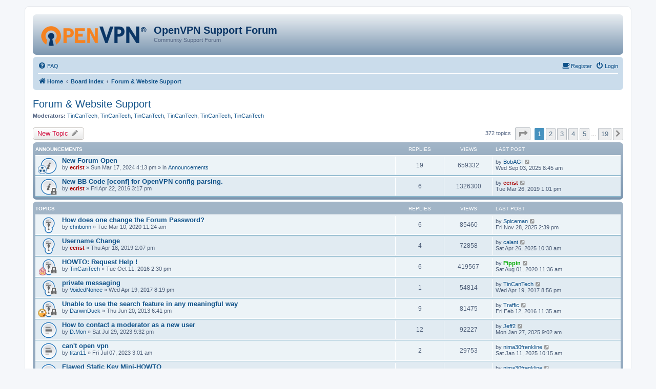

--- FILE ---
content_type: text/html; charset=UTF-8
request_url: https://forums.openvpn.net/viewforum.php?f=30&sid=af1f47f42af99a73171844f2a64b74fb
body_size: 9615
content:
<!DOCTYPE html>
<html dir="ltr" lang="en-gb">
<head>
<meta charset="utf-8" />
<meta http-equiv="X-UA-Compatible" content="IE=edge">
<meta name="viewport" content="width=device-width, initial-scale=1" />

<title>Forum &amp; Website Support - OpenVPN Support Forum</title>

	<link rel="alternate" type="application/atom+xml" title="Feed - OpenVPN Support Forum" href="/app.php/feed?sid=fba70c0135755448fa6949e12026cd11">		<link rel="alternate" type="application/atom+xml" title="Feed - All forums" href="/app.php/feed/forums?sid=fba70c0135755448fa6949e12026cd11">			<link rel="alternate" type="application/atom+xml" title="Feed - Forum - Forum &amp; Website Support" href="/app.php/feed/forum/30?sid=fba70c0135755448fa6949e12026cd11">		
	<link rel="canonical" href="https://forums.openvpn.net/viewforum.php?f=30">

<!--
	phpBB style name: prosilver
	Based on style:   prosilver (this is the default phpBB3 style)
	Original author:  Tom Beddard ( http://www.subBlue.com/ )
	Modified by:
-->

<link href="./assets/css/font-awesome.min.css?assets_version=64" rel="stylesheet">
<link href="./styles/openvpn3/theme/stylesheet.css?assets_version=64" rel="stylesheet">
<link href="./styles/openvpn3/theme/en/stylesheet.css?assets_version=64" rel="stylesheet">




<!--[if lte IE 9]>
	<link href="./styles/openvpn3/theme/tweaks.css?assets_version=64" rel="stylesheet">
<![endif]-->





</head>
<body id="phpbb" class="nojs notouch section-viewforum ltr ">


<div id="wrap" class="wrap">
	<a id="top" class="top-anchor" accesskey="t"></a>
	<div id="page-header">
		<div class="headerbar" role="banner">
					<div class="inner">

			<div id="site-description" class="site-description">
				<a id="logo" class="logo" href="https://openvpn.net/index.php/open-source.html" title="Home"><img src="./styles/openvpn3/theme/images/ovpnlogo.png" /></a>
				<h1>OpenVPN Support Forum</h1>
				<p>Community Support Forum</p>
				<p class="skiplink"><a href="#start_here">Skip to content</a></p>
			</div>

									
			</div>
					</div>
				<div class="navbar" role="navigation">
	<div class="inner">

	<ul id="nav-main" class="nav-main linklist" role="menubar">

		<li id="quick-links" class="quick-links dropdown-container responsive-menu hidden" data-skip-responsive="true">
			<a href="#" class="dropdown-trigger">
				<i class="icon fa-bars fa-fw" aria-hidden="true"></i><span>Quick links</span>
			</a>
			<div class="dropdown">
				<div class="pointer"><div class="pointer-inner"></div></div>
				<ul class="dropdown-contents" role="menu">
					
					
										<li class="separator"></li>

									</ul>
			</div>
		</li>

				<li data-skip-responsive="true">
			<a href="/app.php/help/faq?sid=fba70c0135755448fa6949e12026cd11" rel="help" title="Frequently Asked Questions" role="menuitem">
				<i class="icon fa-question-circle fa-fw" aria-hidden="true"></i><span>FAQ</span>
			</a>
		</li>
						
			<li class="rightside"  data-skip-responsive="true">
			<a href="./ucp.php?mode=login&amp;redirect=viewforum.php%3Ff%3D30&amp;sid=fba70c0135755448fa6949e12026cd11" title="Login" accesskey="x" role="menuitem">
				<i class="icon fa-power-off fa-fw" aria-hidden="true"></i><span>Login</span>
			</a>
		</li>
		<li class="rightside"  data-skip-responsive="true">
			<a href="https://community.openvpn.net/register" title="Register" accesskey="R" role="menuitem">
				<i class="icon fa-coffee fa-fw" aria-hidden="true"></i><span>Register</span>
			</a>
		</li>
						</ul>

	<ul id="nav-breadcrumbs" class="nav-breadcrumbs linklist navlinks" role="menubar">
				
		
		<li class="breadcrumbs" itemscope itemtype="https://schema.org/BreadcrumbList">

							<span class="crumb" itemtype="https://schema.org/ListItem" itemprop="itemListElement" itemscope><a itemprop="item" href="https://openvpn.net/index.php/open-source.html" data-navbar-reference="home"><i class="icon fa-home fa-fw" aria-hidden="true"></i><span itemprop="name">Home</span></a><meta itemprop="position" content="1" /></span>
			
							<span class="crumb" itemtype="https://schema.org/ListItem" itemprop="itemListElement" itemscope><a itemprop="item" href="./index.php?sid=fba70c0135755448fa6949e12026cd11" accesskey="h" data-navbar-reference="index"><span itemprop="name">Board index</span></a><meta itemprop="position" content="2" /></span>

											
								<span class="crumb" itemtype="https://schema.org/ListItem" itemprop="itemListElement" itemscope data-forum-id="30"><a itemprop="item" href="./viewforum.php?f=30&amp;sid=fba70c0135755448fa6949e12026cd11"><span itemprop="name">Forum &amp; Website Support</span></a><meta itemprop="position" content="3" /></span>
							
					</li>

		
			</ul>

	</div>
</div>
	</div>

	
	<a id="start_here" class="anchor"></a>
	<div id="page-body" class="page-body" role="main">
		
		<h2 class="forum-title"><a href="./viewforum.php?f=30&amp;sid=fba70c0135755448fa6949e12026cd11">Forum &amp; Website Support</a></h2>
<div>
	<!-- NOTE: remove the style="display: none" when you want to have the forum description on the forum body -->
	<div style="display: none !important;">All comments and questions related to the functionality of the OpenVPN web pages and forum should go here.<br /></div>	<p><strong>Moderators:</strong> <a href="./memberlist.php?mode=viewprofile&amp;u=37053&amp;sid=fba70c0135755448fa6949e12026cd11" class="username">TinCanTech</a>, <a href="./memberlist.php?mode=viewprofile&amp;u=37053&amp;sid=fba70c0135755448fa6949e12026cd11" class="username">TinCanTech</a>, <a href="./memberlist.php?mode=viewprofile&amp;u=37053&amp;sid=fba70c0135755448fa6949e12026cd11" class="username">TinCanTech</a>, <a href="./memberlist.php?mode=viewprofile&amp;u=37053&amp;sid=fba70c0135755448fa6949e12026cd11" class="username">TinCanTech</a>, <a href="./memberlist.php?mode=viewprofile&amp;u=37053&amp;sid=fba70c0135755448fa6949e12026cd11" class="username">TinCanTech</a>, <a href="./memberlist.php?mode=viewprofile&amp;u=37053&amp;sid=fba70c0135755448fa6949e12026cd11" class="username">TinCanTech</a></p></div>



	<div class="action-bar bar-top">

				
		<a href="./posting.php?mode=post&amp;f=30&amp;sid=fba70c0135755448fa6949e12026cd11" class="button" title="Post a new topic">
							<span>New Topic</span> <i class="icon fa-pencil fa-fw" aria-hidden="true"></i>
					</a>
				
	
	<div class="pagination">
				372 topics
					<ul>
	<li class="dropdown-container dropdown-button-control dropdown-page-jump page-jump">
		<a class="button button-icon-only dropdown-trigger" href="#" title="Click to jump to page…" role="button"><i class="icon fa-level-down fa-rotate-270" aria-hidden="true"></i><span class="sr-only">Page <strong>1</strong> of <strong>19</strong></span></a>
		<div class="dropdown">
			<div class="pointer"><div class="pointer-inner"></div></div>
			<ul class="dropdown-contents">
				<li>Jump to page:</li>
				<li class="page-jump-form">
					<input type="number" name="page-number" min="1" max="999999" title="Enter the page number you wish to go to" class="inputbox tiny" data-per-page="20" data-base-url=".&#x2F;viewforum.php&#x3F;f&#x3D;30&amp;amp&#x3B;sid&#x3D;fba70c0135755448fa6949e12026cd11" data-start-name="start" />
					<input class="button2" value="Go" type="button" />
				</li>
			</ul>
		</div>
	</li>
		<li class="active"><span>1</span></li>
				<li><a class="button" href="./viewforum.php?f=30&amp;sid=fba70c0135755448fa6949e12026cd11&amp;start=20" role="button">2</a></li>
				<li><a class="button" href="./viewforum.php?f=30&amp;sid=fba70c0135755448fa6949e12026cd11&amp;start=40" role="button">3</a></li>
				<li><a class="button" href="./viewforum.php?f=30&amp;sid=fba70c0135755448fa6949e12026cd11&amp;start=60" role="button">4</a></li>
				<li><a class="button" href="./viewforum.php?f=30&amp;sid=fba70c0135755448fa6949e12026cd11&amp;start=80" role="button">5</a></li>
			<li class="ellipsis" role="separator"><span>…</span></li>
				<li><a class="button" href="./viewforum.php?f=30&amp;sid=fba70c0135755448fa6949e12026cd11&amp;start=360" role="button">19</a></li>
				<li class="arrow next"><a class="button button-icon-only" href="./viewforum.php?f=30&amp;sid=fba70c0135755448fa6949e12026cd11&amp;start=20" rel="next" role="button"><i class="icon fa-chevron-right fa-fw" aria-hidden="true"></i><span class="sr-only">Next</span></a></li>
	</ul>
			</div>

	</div>




	
			<div class="forumbg announcement">
		<div class="inner">
		<ul class="topiclist">
			<li class="header">
				<dl class="row-item">
					<dt><div class="list-inner">Announcements</div></dt>
					<dd class="posts">Replies</dd>
					<dd class="views">Views</dd>
					<dd class="lastpost"><span>Last post</span></dd>
				</dl>
			</li>
		</ul>
		<ul class="topiclist topics">
	
				<li class="row bg1 global-announce">
						<dl class="row-item global_read">
				<dt style="background-image: url(./images/icons/misc/radioactive.gif); background-repeat: no-repeat;" title="No unread posts">
										<div class="list-inner">
																		<a href="./viewtopic.php?t=44116&amp;sid=fba70c0135755448fa6949e12026cd11" class="topictitle">New Forum Open</a>
																								<br />
						
												<div class="responsive-show" style="display: none;">
							Last post by <a href="./memberlist.php?mode=viewprofile&amp;u=27535&amp;sid=fba70c0135755448fa6949e12026cd11" class="username">BobAGI</a> &laquo; <a href="./viewtopic.php?p=121548&amp;sid=fba70c0135755448fa6949e12026cd11#p121548" title="Go to last post">Wed Sep 03, 2025 8:45 am</a>
							<br />Posted in <a href="./viewforum.php?f=20&amp;sid=fba70c0135755448fa6949e12026cd11">Announcements</a>						</div>
														<span class="responsive-show" style="display: none;">Replies: <strong>19</strong></span>
													
						<div class="topic-poster responsive-hide">
																					by <a href="./memberlist.php?mode=viewprofile&amp;u=156&amp;sid=fba70c0135755448fa6949e12026cd11" style="color: #AA0000;" class="username-coloured">ecrist</a> &raquo; Sun Mar 17, 2024 4:13 pm
							 &raquo; in <a href="./viewforum.php?f=20&amp;sid=fba70c0135755448fa6949e12026cd11">Announcements</a>						</div>

						
											</div>
				</dt>
				<dd class="posts">19 <dfn>Replies</dfn></dd>
				<dd class="views">659332 <dfn>Views</dfn></dd>
				<dd class="lastpost">
					<span><dfn>Last post </dfn>by <a href="./memberlist.php?mode=viewprofile&amp;u=27535&amp;sid=fba70c0135755448fa6949e12026cd11" class="username">BobAGI</a>
													<a href="./viewtopic.php?p=121548&amp;sid=fba70c0135755448fa6949e12026cd11#p121548" title="Go to last post">
								<i class="icon fa-external-link-square fa-fw icon-lightgray icon-md" aria-hidden="true"></i><span class="sr-only"></span>
							</a>
												<br />Wed Sep 03, 2025 8:45 am
					</span>
				</dd>
			</dl>
					</li>
		
	

	
	
				<li class="row bg2 global-announce">
						<dl class="row-item global_read_locked">
				<dt title="This topic is locked, you cannot edit posts or make further replies.">
										<div class="list-inner">
																		<a href="./viewtopic.php?t=21589&amp;sid=fba70c0135755448fa6949e12026cd11" class="topictitle">New BB Code [oconf] for OpenVPN config parsing.</a>
																								<br />
						
												<div class="responsive-show" style="display: none;">
							Last post by <a href="./memberlist.php?mode=viewprofile&amp;u=156&amp;sid=fba70c0135755448fa6949e12026cd11" style="color: #AA0000;" class="username-coloured">ecrist</a> &laquo; <a href="./viewtopic.php?p=84604&amp;sid=fba70c0135755448fa6949e12026cd11#p84604" title="Go to last post">Tue Mar 26, 2019 1:01 pm</a>
													</div>
														<span class="responsive-show" style="display: none;">Replies: <strong>6</strong></span>
													
						<div class="topic-poster responsive-hide">
																					by <a href="./memberlist.php?mode=viewprofile&amp;u=156&amp;sid=fba70c0135755448fa6949e12026cd11" style="color: #AA0000;" class="username-coloured">ecrist</a> &raquo; Fri Apr 22, 2016 3:17 pm
													</div>

						
											</div>
				</dt>
				<dd class="posts">6 <dfn>Replies</dfn></dd>
				<dd class="views">1326300 <dfn>Views</dfn></dd>
				<dd class="lastpost">
					<span><dfn>Last post </dfn>by <a href="./memberlist.php?mode=viewprofile&amp;u=156&amp;sid=fba70c0135755448fa6949e12026cd11" style="color: #AA0000;" class="username-coloured">ecrist</a>
													<a href="./viewtopic.php?p=84604&amp;sid=fba70c0135755448fa6949e12026cd11#p84604" title="Go to last post">
								<i class="icon fa-external-link-square fa-fw icon-lightgray icon-md" aria-hidden="true"></i><span class="sr-only"></span>
							</a>
												<br />Tue Mar 26, 2019 1:01 pm
					</span>
				</dd>
			</dl>
					</li>
		
	

			</ul>
		</div>
	</div>
	
			<div class="forumbg">
		<div class="inner">
		<ul class="topiclist">
			<li class="header">
				<dl class="row-item">
					<dt><div class="list-inner">Topics</div></dt>
					<dd class="posts">Replies</dd>
					<dd class="views">Views</dd>
					<dd class="lastpost"><span>Last post</span></dd>
				</dl>
			</li>
		</ul>
		<ul class="topiclist topics">
	
				<li class="row bg1 sticky">
						<dl class="row-item sticky_read">
				<dt title="No unread posts">
										<div class="list-inner">
																		<a href="./viewtopic.php?t=29807&amp;sid=fba70c0135755448fa6949e12026cd11" class="topictitle">How does one change the Forum Password?</a>
																								<br />
						
												<div class="responsive-show" style="display: none;">
							Last post by <a href="./memberlist.php?mode=viewprofile&amp;u=62409&amp;sid=fba70c0135755448fa6949e12026cd11" class="username">Spiceman</a> &laquo; <a href="./viewtopic.php?p=121559&amp;sid=fba70c0135755448fa6949e12026cd11#p121559" title="Go to last post">Fri Nov 28, 2025 2:39 pm</a>
													</div>
														<span class="responsive-show" style="display: none;">Replies: <strong>6</strong></span>
													
						<div class="topic-poster responsive-hide">
																					by <a href="./memberlist.php?mode=viewprofile&amp;u=42830&amp;sid=fba70c0135755448fa6949e12026cd11" class="username">chribonn</a> &raquo; Tue Mar 10, 2020 11:24 am
													</div>

						
											</div>
				</dt>
				<dd class="posts">6 <dfn>Replies</dfn></dd>
				<dd class="views">85460 <dfn>Views</dfn></dd>
				<dd class="lastpost">
					<span><dfn>Last post </dfn>by <a href="./memberlist.php?mode=viewprofile&amp;u=62409&amp;sid=fba70c0135755448fa6949e12026cd11" class="username">Spiceman</a>
													<a href="./viewtopic.php?p=121559&amp;sid=fba70c0135755448fa6949e12026cd11#p121559" title="Go to last post">
								<i class="icon fa-external-link-square fa-fw icon-lightgray icon-md" aria-hidden="true"></i><span class="sr-only"></span>
							</a>
												<br />Fri Nov 28, 2025 2:39 pm
					</span>
				</dd>
			</dl>
					</li>
		
	

	
	
				<li class="row bg2 sticky">
						<dl class="row-item sticky_read">
				<dt title="No unread posts">
										<div class="list-inner">
																		<a href="./viewtopic.php?t=28258&amp;sid=fba70c0135755448fa6949e12026cd11" class="topictitle">Username Change</a>
																								<br />
						
												<div class="responsive-show" style="display: none;">
							Last post by <a href="./memberlist.php?mode=viewprofile&amp;u=57326&amp;sid=fba70c0135755448fa6949e12026cd11" class="username">calant</a> &laquo; <a href="./viewtopic.php?p=121530&amp;sid=fba70c0135755448fa6949e12026cd11#p121530" title="Go to last post">Sat Apr 26, 2025 10:30 am</a>
													</div>
														<span class="responsive-show" style="display: none;">Replies: <strong>4</strong></span>
													
						<div class="topic-poster responsive-hide">
																					by <a href="./memberlist.php?mode=viewprofile&amp;u=156&amp;sid=fba70c0135755448fa6949e12026cd11" style="color: #AA0000;" class="username-coloured">ecrist</a> &raquo; Thu Apr 18, 2019 2:07 pm
													</div>

						
											</div>
				</dt>
				<dd class="posts">4 <dfn>Replies</dfn></dd>
				<dd class="views">72858 <dfn>Views</dfn></dd>
				<dd class="lastpost">
					<span><dfn>Last post </dfn>by <a href="./memberlist.php?mode=viewprofile&amp;u=57326&amp;sid=fba70c0135755448fa6949e12026cd11" class="username">calant</a>
													<a href="./viewtopic.php?p=121530&amp;sid=fba70c0135755448fa6949e12026cd11#p121530" title="Go to last post">
								<i class="icon fa-external-link-square fa-fw icon-lightgray icon-md" aria-hidden="true"></i><span class="sr-only"></span>
							</a>
												<br />Sat Apr 26, 2025 10:30 am
					</span>
				</dd>
			</dl>
					</li>
		
	

	
	
				<li class="row bg1 sticky">
						<dl class="row-item sticky_read_locked">
				<dt style="background-image: url(./images/icons/misc/fire.gif); background-repeat: no-repeat;" title="This topic is locked, you cannot edit posts or make further replies.">
										<div class="list-inner">
																		<a href="./viewtopic.php?t=22603&amp;sid=fba70c0135755448fa6949e12026cd11" class="topictitle">HOWTO: Request Help !</a>
																								<br />
						
												<div class="responsive-show" style="display: none;">
							Last post by <a href="./memberlist.php?mode=viewprofile&amp;u=32724&amp;sid=fba70c0135755448fa6949e12026cd11" style="color: #00AA00;" class="username-coloured">Pippin</a> &laquo; <a href="./viewtopic.php?p=93577&amp;sid=fba70c0135755448fa6949e12026cd11#p93577" title="Go to last post">Sat Aug 01, 2020 11:36 am</a>
													</div>
														<span class="responsive-show" style="display: none;">Replies: <strong>6</strong></span>
													
						<div class="topic-poster responsive-hide">
																					by <a href="./memberlist.php?mode=viewprofile&amp;u=37053&amp;sid=fba70c0135755448fa6949e12026cd11" class="username">TinCanTech</a> &raquo; Tue Oct 11, 2016 2:30 pm
													</div>

						
											</div>
				</dt>
				<dd class="posts">6 <dfn>Replies</dfn></dd>
				<dd class="views">419567 <dfn>Views</dfn></dd>
				<dd class="lastpost">
					<span><dfn>Last post </dfn>by <a href="./memberlist.php?mode=viewprofile&amp;u=32724&amp;sid=fba70c0135755448fa6949e12026cd11" style="color: #00AA00;" class="username-coloured">Pippin</a>
													<a href="./viewtopic.php?p=93577&amp;sid=fba70c0135755448fa6949e12026cd11#p93577" title="Go to last post">
								<i class="icon fa-external-link-square fa-fw icon-lightgray icon-md" aria-hidden="true"></i><span class="sr-only"></span>
							</a>
												<br />Sat Aug 01, 2020 11:36 am
					</span>
				</dd>
			</dl>
					</li>
		
	

	
	
				<li class="row bg2 sticky">
						<dl class="row-item sticky_read_locked">
				<dt title="This topic is locked, you cannot edit posts or make further replies.">
										<div class="list-inner">
																		<a href="./viewtopic.php?t=23931&amp;sid=fba70c0135755448fa6949e12026cd11" class="topictitle">private messaging</a>
																								<br />
						
												<div class="responsive-show" style="display: none;">
							Last post by <a href="./memberlist.php?mode=viewprofile&amp;u=37053&amp;sid=fba70c0135755448fa6949e12026cd11" class="username">TinCanTech</a> &laquo; <a href="./viewtopic.php?p=69691&amp;sid=fba70c0135755448fa6949e12026cd11#p69691" title="Go to last post">Wed Apr 19, 2017 8:56 pm</a>
													</div>
														<span class="responsive-show" style="display: none;">Replies: <strong>1</strong></span>
													
						<div class="topic-poster responsive-hide">
																					by <a href="./memberlist.php?mode=viewprofile&amp;u=40379&amp;sid=fba70c0135755448fa6949e12026cd11" class="username">VoidedNonce</a> &raquo; Wed Apr 19, 2017 8:19 pm
													</div>

						
											</div>
				</dt>
				<dd class="posts">1 <dfn>Replies</dfn></dd>
				<dd class="views">54814 <dfn>Views</dfn></dd>
				<dd class="lastpost">
					<span><dfn>Last post </dfn>by <a href="./memberlist.php?mode=viewprofile&amp;u=37053&amp;sid=fba70c0135755448fa6949e12026cd11" class="username">TinCanTech</a>
													<a href="./viewtopic.php?p=69691&amp;sid=fba70c0135755448fa6949e12026cd11#p69691" title="Go to last post">
								<i class="icon fa-external-link-square fa-fw icon-lightgray icon-md" aria-hidden="true"></i><span class="sr-only"></span>
							</a>
												<br />Wed Apr 19, 2017 8:56 pm
					</span>
				</dd>
			</dl>
					</li>
		
	

	
	
				<li class="row bg1 sticky">
						<dl class="row-item sticky_read_locked">
				<dt style="background-image: url(./images/icons/smile/redface.gif); background-repeat: no-repeat;" title="This topic is locked, you cannot edit posts or make further replies.">
										<div class="list-inner">
																		<a href="./viewtopic.php?t=13215&amp;sid=fba70c0135755448fa6949e12026cd11" class="topictitle">Unable to use the search feature in any meaningful way</a>
																								<br />
						
												<div class="responsive-show" style="display: none;">
							Last post by <a href="./memberlist.php?mode=viewprofile&amp;u=28659&amp;sid=fba70c0135755448fa6949e12026cd11" class="username">Traffic</a> &laquo; <a href="./viewtopic.php?p=58683&amp;sid=fba70c0135755448fa6949e12026cd11#p58683" title="Go to last post">Fri Feb 12, 2016 11:35 am</a>
													</div>
														<span class="responsive-show" style="display: none;">Replies: <strong>9</strong></span>
													
						<div class="topic-poster responsive-hide">
																					by <a href="./memberlist.php?mode=viewprofile&amp;u=18281&amp;sid=fba70c0135755448fa6949e12026cd11" class="username">DarwinDuck</a> &raquo; Thu Jun 20, 2013 6:41 pm
													</div>

						
											</div>
				</dt>
				<dd class="posts">9 <dfn>Replies</dfn></dd>
				<dd class="views">81475 <dfn>Views</dfn></dd>
				<dd class="lastpost">
					<span><dfn>Last post </dfn>by <a href="./memberlist.php?mode=viewprofile&amp;u=28659&amp;sid=fba70c0135755448fa6949e12026cd11" class="username">Traffic</a>
													<a href="./viewtopic.php?p=58683&amp;sid=fba70c0135755448fa6949e12026cd11#p58683" title="Go to last post">
								<i class="icon fa-external-link-square fa-fw icon-lightgray icon-md" aria-hidden="true"></i><span class="sr-only"></span>
							</a>
												<br />Fri Feb 12, 2016 11:35 am
					</span>
				</dd>
			</dl>
					</li>
		
	

	
	
				<li class="row bg2">
						<dl class="row-item topic_read">
				<dt title="No unread posts">
										<div class="list-inner">
																		<a href="./viewtopic.php?t=36015&amp;sid=fba70c0135755448fa6949e12026cd11" class="topictitle">How to contact a moderator as a new user</a>
																								<br />
						
												<div class="responsive-show" style="display: none;">
							Last post by <a href="./memberlist.php?mode=viewprofile&amp;u=62686&amp;sid=fba70c0135755448fa6949e12026cd11" class="username">Jeff2</a> &laquo; <a href="./viewtopic.php?p=121499&amp;sid=fba70c0135755448fa6949e12026cd11#p121499" title="Go to last post">Mon Jan 27, 2025 9:02 am</a>
													</div>
														<span class="responsive-show" style="display: none;">Replies: <strong>12</strong></span>
													
						<div class="topic-poster responsive-hide">
																					by <a href="./memberlist.php?mode=viewprofile&amp;u=41793&amp;sid=fba70c0135755448fa6949e12026cd11" class="username">D.Mon</a> &raquo; Sat Jul 29, 2023 9:32 pm
													</div>

						
											</div>
				</dt>
				<dd class="posts">12 <dfn>Replies</dfn></dd>
				<dd class="views">92227 <dfn>Views</dfn></dd>
				<dd class="lastpost">
					<span><dfn>Last post </dfn>by <a href="./memberlist.php?mode=viewprofile&amp;u=62686&amp;sid=fba70c0135755448fa6949e12026cd11" class="username">Jeff2</a>
													<a href="./viewtopic.php?p=121499&amp;sid=fba70c0135755448fa6949e12026cd11#p121499" title="Go to last post">
								<i class="icon fa-external-link-square fa-fw icon-lightgray icon-md" aria-hidden="true"></i><span class="sr-only"></span>
							</a>
												<br />Mon Jan 27, 2025 9:02 am
					</span>
				</dd>
			</dl>
					</li>
		
	

	
	
				<li class="row bg1">
						<dl class="row-item topic_read">
				<dt title="No unread posts">
										<div class="list-inner">
																		<a href="./viewtopic.php?t=35917&amp;sid=fba70c0135755448fa6949e12026cd11" class="topictitle">can't open vpn</a>
																								<br />
						
												<div class="responsive-show" style="display: none;">
							Last post by <a href="./memberlist.php?mode=viewprofile&amp;u=62644&amp;sid=fba70c0135755448fa6949e12026cd11" class="username">nima30frenkline</a> &laquo; <a href="./viewtopic.php?p=121473&amp;sid=fba70c0135755448fa6949e12026cd11#p121473" title="Go to last post">Sat Jan 11, 2025 10:15 am</a>
													</div>
														<span class="responsive-show" style="display: none;">Replies: <strong>2</strong></span>
													
						<div class="topic-poster responsive-hide">
																					by <a href="./memberlist.php?mode=viewprofile&amp;u=59733&amp;sid=fba70c0135755448fa6949e12026cd11" class="username">titan11</a> &raquo; Fri Jul 07, 2023 3:01 am
													</div>

						
											</div>
				</dt>
				<dd class="posts">2 <dfn>Replies</dfn></dd>
				<dd class="views">29753 <dfn>Views</dfn></dd>
				<dd class="lastpost">
					<span><dfn>Last post </dfn>by <a href="./memberlist.php?mode=viewprofile&amp;u=62644&amp;sid=fba70c0135755448fa6949e12026cd11" class="username">nima30frenkline</a>
													<a href="./viewtopic.php?p=121473&amp;sid=fba70c0135755448fa6949e12026cd11#p121473" title="Go to last post">
								<i class="icon fa-external-link-square fa-fw icon-lightgray icon-md" aria-hidden="true"></i><span class="sr-only"></span>
							</a>
												<br />Sat Jan 11, 2025 10:15 am
					</span>
				</dd>
			</dl>
					</li>
		
	

	
	
				<li class="row bg2">
						<dl class="row-item topic_read">
				<dt title="No unread posts">
										<div class="list-inner">
																		<a href="./viewtopic.php?t=36888&amp;sid=fba70c0135755448fa6949e12026cd11" class="topictitle">Flawed Static Key Mini-HOWTO</a>
																								<br />
						
												<div class="responsive-show" style="display: none;">
							Last post by <a href="./memberlist.php?mode=viewprofile&amp;u=62644&amp;sid=fba70c0135755448fa6949e12026cd11" class="username">nima30frenkline</a> &laquo; <a href="./viewtopic.php?p=121466&amp;sid=fba70c0135755448fa6949e12026cd11#p121466" title="Go to last post">Fri Jan 10, 2025 6:03 am</a>
													</div>
														<span class="responsive-show" style="display: none;">Replies: <strong>2</strong></span>
													
						<div class="topic-poster responsive-hide">
																					by <a href="./memberlist.php?mode=viewprofile&amp;u=60171&amp;sid=fba70c0135755448fa6949e12026cd11" class="username">Kolusion</a> &raquo; Sat Sep 09, 2023 1:19 am
													</div>

						
											</div>
				</dt>
				<dd class="posts">2 <dfn>Replies</dfn></dd>
				<dd class="views">29624 <dfn>Views</dfn></dd>
				<dd class="lastpost">
					<span><dfn>Last post </dfn>by <a href="./memberlist.php?mode=viewprofile&amp;u=62644&amp;sid=fba70c0135755448fa6949e12026cd11" class="username">nima30frenkline</a>
													<a href="./viewtopic.php?p=121466&amp;sid=fba70c0135755448fa6949e12026cd11#p121466" title="Go to last post">
								<i class="icon fa-external-link-square fa-fw icon-lightgray icon-md" aria-hidden="true"></i><span class="sr-only"></span>
							</a>
												<br />Fri Jan 10, 2025 6:03 am
					</span>
				</dd>
			</dl>
					</li>
		
	

	
	
				<li class="row bg1">
						<dl class="row-item topic_read">
				<dt title="No unread posts">
										<div class="list-inner">
																		<a href="./viewtopic.php?t=43439&amp;sid=fba70c0135755448fa6949e12026cd11" class="topictitle">Account Banned After One Post</a>
																								<br />
						
												<div class="responsive-show" style="display: none;">
							Last post by <a href="./memberlist.php?mode=viewprofile&amp;u=62616&amp;sid=fba70c0135755448fa6949e12026cd11" class="username">domenic85martha</a> &laquo; <a href="./viewtopic.php?p=121447&amp;sid=fba70c0135755448fa6949e12026cd11#p121447" title="Go to last post">Fri Jan 03, 2025 11:31 am</a>
													</div>
														<span class="responsive-show" style="display: none;">Replies: <strong>5</strong></span>
													
						<div class="topic-poster responsive-hide">
																					by <a href="./memberlist.php?mode=viewprofile&amp;u=61284&amp;sid=fba70c0135755448fa6949e12026cd11" class="username">JonathanDLee714!</a> &raquo; Thu Jan 11, 2024 4:01 am
													</div>

						
											</div>
				</dt>
				<dd class="posts">5 <dfn>Replies</dfn></dd>
				<dd class="views">32070 <dfn>Views</dfn></dd>
				<dd class="lastpost">
					<span><dfn>Last post </dfn>by <a href="./memberlist.php?mode=viewprofile&amp;u=62616&amp;sid=fba70c0135755448fa6949e12026cd11" class="username">domenic85martha</a>
													<a href="./viewtopic.php?p=121447&amp;sid=fba70c0135755448fa6949e12026cd11#p121447" title="Go to last post">
								<i class="icon fa-external-link-square fa-fw icon-lightgray icon-md" aria-hidden="true"></i><span class="sr-only"></span>
							</a>
												<br />Fri Jan 03, 2025 11:31 am
					</span>
				</dd>
			</dl>
					</li>
		
	

	
	
				<li class="row bg2">
						<dl class="row-item topic_read_locked">
				<dt title="This topic is locked, you cannot edit posts or make further replies.">
										<div class="list-inner">
																		<a href="./viewtopic.php?t=44037&amp;sid=fba70c0135755448fa6949e12026cd11" class="topictitle">Delete  Account [Account Closed]</a>
																								<br />
						
												<div class="responsive-show" style="display: none;">
							Last post by <a href="./memberlist.php?mode=viewprofile&amp;u=54894&amp;sid=fba70c0135755448fa6949e12026cd11" class="username">freeloader247</a> &laquo; <a href="./viewtopic.php?p=120822&amp;sid=fba70c0135755448fa6949e12026cd11#p120822" title="Go to last post">Mon Mar 04, 2024 3:07 am</a>
													</div>
													
						<div class="topic-poster responsive-hide">
																					by <a href="./memberlist.php?mode=viewprofile&amp;u=54894&amp;sid=fba70c0135755448fa6949e12026cd11" class="username">freeloader247</a> &raquo; Mon Mar 04, 2024 3:07 am
													</div>

						
											</div>
				</dt>
				<dd class="posts">0 <dfn>Replies</dfn></dd>
				<dd class="views">20504 <dfn>Views</dfn></dd>
				<dd class="lastpost">
					<span><dfn>Last post </dfn>by <a href="./memberlist.php?mode=viewprofile&amp;u=54894&amp;sid=fba70c0135755448fa6949e12026cd11" class="username">freeloader247</a>
													<a href="./viewtopic.php?p=120822&amp;sid=fba70c0135755448fa6949e12026cd11#p120822" title="Go to last post">
								<i class="icon fa-external-link-square fa-fw icon-lightgray icon-md" aria-hidden="true"></i><span class="sr-only"></span>
							</a>
												<br />Mon Mar 04, 2024 3:07 am
					</span>
				</dd>
			</dl>
					</li>
		
	

	
	
				<li class="row bg1">
						<dl class="row-item topic_read_locked">
				<dt title="This topic is locked, you cannot edit posts or make further replies.">
										<div class="list-inner">
																		<a href="./viewtopic.php?t=40579&amp;sid=fba70c0135755448fa6949e12026cd11" class="topictitle">Account Deletion request [Account closed]</a>
																								<br />
						
												<div class="responsive-show" style="display: none;">
							Last post by <a href="./memberlist.php?mode=viewprofile&amp;u=50579&amp;sid=fba70c0135755448fa6949e12026cd11" class="username">xh43k</a> &laquo; <a href="./viewtopic.php?p=117140&amp;sid=fba70c0135755448fa6949e12026cd11#p117140" title="Go to last post">Wed Nov 29, 2023 7:49 pm</a>
													</div>
													
						<div class="topic-poster responsive-hide">
																					by <a href="./memberlist.php?mode=viewprofile&amp;u=50579&amp;sid=fba70c0135755448fa6949e12026cd11" class="username">xh43k</a> &raquo; Wed Nov 29, 2023 7:49 pm
													</div>

						
											</div>
				</dt>
				<dd class="posts">0 <dfn>Replies</dfn></dd>
				<dd class="views">33709 <dfn>Views</dfn></dd>
				<dd class="lastpost">
					<span><dfn>Last post </dfn>by <a href="./memberlist.php?mode=viewprofile&amp;u=50579&amp;sid=fba70c0135755448fa6949e12026cd11" class="username">xh43k</a>
													<a href="./viewtopic.php?p=117140&amp;sid=fba70c0135755448fa6949e12026cd11#p117140" title="Go to last post">
								<i class="icon fa-external-link-square fa-fw icon-lightgray icon-md" aria-hidden="true"></i><span class="sr-only"></span>
							</a>
												<br />Wed Nov 29, 2023 7:49 pm
					</span>
				</dd>
			</dl>
					</li>
		
	

	
	
				<li class="row bg2">
						<dl class="row-item topic_read_locked">
				<dt title="This topic is locked, you cannot edit posts or make further replies.">
										<div class="list-inner">
																		<a href="./viewtopic.php?t=37529&amp;sid=fba70c0135755448fa6949e12026cd11" class="topictitle">Delete account, please [Account closed]</a>
																								<br />
						
												<div class="responsive-show" style="display: none;">
							Last post by <a href="./memberlist.php?mode=viewprofile&amp;u=53477&amp;sid=fba70c0135755448fa6949e12026cd11" class="username">perroarrepentido</a> &laquo; <a href="./viewtopic.php?p=113813&amp;sid=fba70c0135755448fa6949e12026cd11#p113813" title="Go to last post">Tue Oct 03, 2023 3:51 pm</a>
													</div>
													
						<div class="topic-poster responsive-hide">
																					by <a href="./memberlist.php?mode=viewprofile&amp;u=53477&amp;sid=fba70c0135755448fa6949e12026cd11" class="username">perroarrepentido</a> &raquo; Tue Oct 03, 2023 3:51 pm
													</div>

						
											</div>
				</dt>
				<dd class="posts">0 <dfn>Replies</dfn></dd>
				<dd class="views">28804 <dfn>Views</dfn></dd>
				<dd class="lastpost">
					<span><dfn>Last post </dfn>by <a href="./memberlist.php?mode=viewprofile&amp;u=53477&amp;sid=fba70c0135755448fa6949e12026cd11" class="username">perroarrepentido</a>
													<a href="./viewtopic.php?p=113813&amp;sid=fba70c0135755448fa6949e12026cd11#p113813" title="Go to last post">
								<i class="icon fa-external-link-square fa-fw icon-lightgray icon-md" aria-hidden="true"></i><span class="sr-only"></span>
							</a>
												<br />Tue Oct 03, 2023 3:51 pm
					</span>
				</dd>
			</dl>
					</li>
		
	

	
	
				<li class="row bg1">
						<dl class="row-item topic_read_locked">
				<dt title="This topic is locked, you cannot edit posts or make further replies.">
										<div class="list-inner">
																		<a href="./viewtopic.php?t=36297&amp;sid=fba70c0135755448fa6949e12026cd11" class="topictitle">DELETE ACCOUNT - GDPR art 17 [Account closed]</a>
																								<br />
						
												<div class="responsive-show" style="display: none;">
							Last post by <a href="./memberlist.php?mode=viewprofile&amp;u=58632&amp;sid=fba70c0135755448fa6949e12026cd11" class="username">netpawn</a> &laquo; <a href="./viewtopic.php?p=112372&amp;sid=fba70c0135755448fa6949e12026cd11#p112372" title="Go to last post">Fri Aug 25, 2023 11:15 am</a>
													</div>
													
						<div class="topic-poster responsive-hide">
																					by <a href="./memberlist.php?mode=viewprofile&amp;u=58632&amp;sid=fba70c0135755448fa6949e12026cd11" class="username">netpawn</a> &raquo; Fri Aug 25, 2023 11:15 am
													</div>

						
											</div>
				</dt>
				<dd class="posts">0 <dfn>Replies</dfn></dd>
				<dd class="views">28576 <dfn>Views</dfn></dd>
				<dd class="lastpost">
					<span><dfn>Last post </dfn>by <a href="./memberlist.php?mode=viewprofile&amp;u=58632&amp;sid=fba70c0135755448fa6949e12026cd11" class="username">netpawn</a>
													<a href="./viewtopic.php?p=112372&amp;sid=fba70c0135755448fa6949e12026cd11#p112372" title="Go to last post">
								<i class="icon fa-external-link-square fa-fw icon-lightgray icon-md" aria-hidden="true"></i><span class="sr-only"></span>
							</a>
												<br />Fri Aug 25, 2023 11:15 am
					</span>
				</dd>
			</dl>
					</li>
		
	

	
	
				<li class="row bg2">
						<dl class="row-item topic_read">
				<dt title="No unread posts">
										<div class="list-inner">
																		<a href="./viewtopic.php?t=36025&amp;sid=fba70c0135755448fa6949e12026cd11" class="topictitle">Is this forum disabled?</a>
																								<br />
						
												<div class="responsive-show" style="display: none;">
							Last post by <a href="./memberlist.php?mode=viewprofile&amp;u=52935&amp;sid=fba70c0135755448fa6949e12026cd11" style="color: #FF6600;" class="username-coloured">openvpn_inc</a> &laquo; <a href="./viewtopic.php?p=112339&amp;sid=fba70c0135755448fa6949e12026cd11#p112339" title="Go to last post">Tue Aug 22, 2023 8:39 pm</a>
													</div>
														<span class="responsive-show" style="display: none;">Replies: <strong>3</strong></span>
													
						<div class="topic-poster responsive-hide">
																					by <a href="./memberlist.php?mode=viewprofile&amp;u=53044&amp;sid=fba70c0135755448fa6949e12026cd11" class="username">hack3rcon</a> &raquo; Mon Jul 31, 2023 7:07 am
													</div>

						
											</div>
				</dt>
				<dd class="posts">3 <dfn>Replies</dfn></dd>
				<dd class="views">31658 <dfn>Views</dfn></dd>
				<dd class="lastpost">
					<span><dfn>Last post </dfn>by <a href="./memberlist.php?mode=viewprofile&amp;u=52935&amp;sid=fba70c0135755448fa6949e12026cd11" style="color: #FF6600;" class="username-coloured">openvpn_inc</a>
													<a href="./viewtopic.php?p=112339&amp;sid=fba70c0135755448fa6949e12026cd11#p112339" title="Go to last post">
								<i class="icon fa-external-link-square fa-fw icon-lightgray icon-md" aria-hidden="true"></i><span class="sr-only"></span>
							</a>
												<br />Tue Aug 22, 2023 8:39 pm
					</span>
				</dd>
			</dl>
					</li>
		
	

	
	
				<li class="row bg1">
						<dl class="row-item topic_read_locked">
				<dt title="This topic is locked, you cannot edit posts or make further replies.">
										<div class="list-inner">
																		<a href="./viewtopic.php?t=35920&amp;sid=fba70c0135755448fa6949e12026cd11" class="topictitle">Account deletion [Account closed]</a>
																								<br />
						
												<div class="responsive-show" style="display: none;">
							Last post by <a href="./memberlist.php?mode=viewprofile&amp;u=56161&amp;sid=fba70c0135755448fa6949e12026cd11" class="username">Zephyr2084</a> &laquo; <a href="./viewtopic.php?p=111778&amp;sid=fba70c0135755448fa6949e12026cd11#p111778" title="Go to last post">Fri Jul 07, 2023 11:01 pm</a>
													</div>
													
						<div class="topic-poster responsive-hide">
																					by <a href="./memberlist.php?mode=viewprofile&amp;u=56161&amp;sid=fba70c0135755448fa6949e12026cd11" class="username">Zephyr2084</a> &raquo; Fri Jul 07, 2023 11:01 pm
													</div>

						
											</div>
				</dt>
				<dd class="posts">0 <dfn>Replies</dfn></dd>
				<dd class="views">29342 <dfn>Views</dfn></dd>
				<dd class="lastpost">
					<span><dfn>Last post </dfn>by <a href="./memberlist.php?mode=viewprofile&amp;u=56161&amp;sid=fba70c0135755448fa6949e12026cd11" class="username">Zephyr2084</a>
													<a href="./viewtopic.php?p=111778&amp;sid=fba70c0135755448fa6949e12026cd11#p111778" title="Go to last post">
								<i class="icon fa-external-link-square fa-fw icon-lightgray icon-md" aria-hidden="true"></i><span class="sr-only"></span>
							</a>
												<br />Fri Jul 07, 2023 11:01 pm
					</span>
				</dd>
			</dl>
					</li>
		
	

	
	
				<li class="row bg2">
						<dl class="row-item topic_read">
				<dt title="No unread posts">
										<div class="list-inner">
																		<a href="./viewtopic.php?t=35595&amp;sid=fba70c0135755448fa6949e12026cd11" class="topictitle">openvpn.net website certificate expired</a>
																								<br />
						
												<div class="responsive-show" style="display: none;">
							Last post by <a href="./memberlist.php?mode=viewprofile&amp;u=59227&amp;sid=fba70c0135755448fa6949e12026cd11" class="username">MHCLV</a> &laquo; <a href="./viewtopic.php?p=111072&amp;sid=fba70c0135755448fa6949e12026cd11#p111072" title="Go to last post">Mon Apr 10, 2023 3:39 pm</a>
													</div>
													
						<div class="topic-poster responsive-hide">
																					by <a href="./memberlist.php?mode=viewprofile&amp;u=59227&amp;sid=fba70c0135755448fa6949e12026cd11" class="username">MHCLV</a> &raquo; Mon Apr 10, 2023 3:39 pm
													</div>

						
											</div>
				</dt>
				<dd class="posts">0 <dfn>Replies</dfn></dd>
				<dd class="views">30035 <dfn>Views</dfn></dd>
				<dd class="lastpost">
					<span><dfn>Last post </dfn>by <a href="./memberlist.php?mode=viewprofile&amp;u=59227&amp;sid=fba70c0135755448fa6949e12026cd11" class="username">MHCLV</a>
													<a href="./viewtopic.php?p=111072&amp;sid=fba70c0135755448fa6949e12026cd11#p111072" title="Go to last post">
								<i class="icon fa-external-link-square fa-fw icon-lightgray icon-md" aria-hidden="true"></i><span class="sr-only"></span>
							</a>
												<br />Mon Apr 10, 2023 3:39 pm
					</span>
				</dd>
			</dl>
					</li>
		
	

	
	
				<li class="row bg1">
						<dl class="row-item topic_read_locked">
				<dt title="This topic is locked, you cannot edit posts or make further replies.">
										<div class="list-inner">
																		<a href="./viewtopic.php?t=35475&amp;sid=fba70c0135755448fa6949e12026cd11" class="topictitle">Delete forum account GPRD [Account closed]</a>
																								<br />
						
												<div class="responsive-show" style="display: none;">
							Last post by <a href="./memberlist.php?mode=viewprofile&amp;u=36240&amp;sid=fba70c0135755448fa6949e12026cd11" class="username">thiboot</a> &laquo; <a href="./viewtopic.php?p=110820&amp;sid=fba70c0135755448fa6949e12026cd11#p110820" title="Go to last post">Sat Mar 11, 2023 7:07 am</a>
													</div>
													
						<div class="topic-poster responsive-hide">
																					by <a href="./memberlist.php?mode=viewprofile&amp;u=36240&amp;sid=fba70c0135755448fa6949e12026cd11" class="username">thiboot</a> &raquo; Sat Mar 11, 2023 7:07 am
													</div>

						
											</div>
				</dt>
				<dd class="posts">0 <dfn>Replies</dfn></dd>
				<dd class="views">29887 <dfn>Views</dfn></dd>
				<dd class="lastpost">
					<span><dfn>Last post </dfn>by <a href="./memberlist.php?mode=viewprofile&amp;u=36240&amp;sid=fba70c0135755448fa6949e12026cd11" class="username">thiboot</a>
													<a href="./viewtopic.php?p=110820&amp;sid=fba70c0135755448fa6949e12026cd11#p110820" title="Go to last post">
								<i class="icon fa-external-link-square fa-fw icon-lightgray icon-md" aria-hidden="true"></i><span class="sr-only"></span>
							</a>
												<br />Sat Mar 11, 2023 7:07 am
					</span>
				</dd>
			</dl>
					</li>
		
	

	
	
				<li class="row bg2">
						<dl class="row-item topic_read">
				<dt title="No unread posts">
										<div class="list-inner">
																		<a href="./viewtopic.php?t=35220&amp;sid=fba70c0135755448fa6949e12026cd11" class="topictitle">Advanced Search</a>
																								<br />
						
												<div class="responsive-show" style="display: none;">
							Last post by <a href="./memberlist.php?mode=viewprofile&amp;u=58420&amp;sid=fba70c0135755448fa6949e12026cd11" class="username">lmipbtr</a> &laquo; <a href="./viewtopic.php?p=110263&amp;sid=fba70c0135755448fa6949e12026cd11#p110263" title="Go to last post">Tue Jan 17, 2023 5:30 pm</a>
													</div>
														<span class="responsive-show" style="display: none;">Replies: <strong>2</strong></span>
													
						<div class="topic-poster responsive-hide">
																					by <a href="./memberlist.php?mode=viewprofile&amp;u=58420&amp;sid=fba70c0135755448fa6949e12026cd11" class="username">lmipbtr</a> &raquo; Tue Jan 17, 2023 3:54 pm
													</div>

						
											</div>
				</dt>
				<dd class="posts">2 <dfn>Replies</dfn></dd>
				<dd class="views">32065 <dfn>Views</dfn></dd>
				<dd class="lastpost">
					<span><dfn>Last post </dfn>by <a href="./memberlist.php?mode=viewprofile&amp;u=58420&amp;sid=fba70c0135755448fa6949e12026cd11" class="username">lmipbtr</a>
													<a href="./viewtopic.php?p=110263&amp;sid=fba70c0135755448fa6949e12026cd11#p110263" title="Go to last post">
								<i class="icon fa-external-link-square fa-fw icon-lightgray icon-md" aria-hidden="true"></i><span class="sr-only"></span>
							</a>
												<br />Tue Jan 17, 2023 5:30 pm
					</span>
				</dd>
			</dl>
					</li>
		
	

	
	
				<li class="row bg1">
						<dl class="row-item topic_read">
				<dt title="No unread posts">
										<div class="list-inner">
																		<a href="./viewtopic.php?t=35178&amp;sid=fba70c0135755448fa6949e12026cd11" class="topictitle">Reset lost password.</a>
																								<br />
						
												<div class="responsive-show" style="display: none;">
							Last post by <a href="./memberlist.php?mode=viewprofile&amp;u=32724&amp;sid=fba70c0135755448fa6949e12026cd11" style="color: #00AA00;" class="username-coloured">Pippin</a> &laquo; <a href="./viewtopic.php?p=110148&amp;sid=fba70c0135755448fa6949e12026cd11#p110148" title="Go to last post">Mon Jan 09, 2023 2:46 pm</a>
													</div>
														<span class="responsive-show" style="display: none;">Replies: <strong>1</strong></span>
													
						<div class="topic-poster responsive-hide">
																					by <a href="./memberlist.php?mode=viewprofile&amp;u=58607&amp;sid=fba70c0135755448fa6949e12026cd11" class="username">pedro_oz</a> &raquo; Mon Jan 09, 2023 5:10 am
													</div>

						
											</div>
				</dt>
				<dd class="posts">1 <dfn>Replies</dfn></dd>
				<dd class="views">30394 <dfn>Views</dfn></dd>
				<dd class="lastpost">
					<span><dfn>Last post </dfn>by <a href="./memberlist.php?mode=viewprofile&amp;u=32724&amp;sid=fba70c0135755448fa6949e12026cd11" style="color: #00AA00;" class="username-coloured">Pippin</a>
													<a href="./viewtopic.php?p=110148&amp;sid=fba70c0135755448fa6949e12026cd11#p110148" title="Go to last post">
								<i class="icon fa-external-link-square fa-fw icon-lightgray icon-md" aria-hidden="true"></i><span class="sr-only"></span>
							</a>
												<br />Mon Jan 09, 2023 2:46 pm
					</span>
				</dd>
			</dl>
					</li>
		
	

	
	
				<li class="row bg2">
						<dl class="row-item topic_read">
				<dt title="No unread posts">
										<div class="list-inner">
																		<a href="./viewtopic.php?t=35139&amp;sid=fba70c0135755448fa6949e12026cd11" class="topictitle">language spanish</a>
																								<br />
						
												<div class="responsive-show" style="display: none;">
							Last post by <a href="./memberlist.php?mode=viewprofile&amp;u=58552&amp;sid=fba70c0135755448fa6949e12026cd11" class="username">chima</a> &laquo; <a href="./viewtopic.php?p=110062&amp;sid=fba70c0135755448fa6949e12026cd11#p110062" title="Go to last post">Thu Dec 29, 2022 5:39 pm</a>
													</div>
													
						<div class="topic-poster responsive-hide">
																					by <a href="./memberlist.php?mode=viewprofile&amp;u=58552&amp;sid=fba70c0135755448fa6949e12026cd11" class="username">chima</a> &raquo; Thu Dec 29, 2022 5:39 pm
													</div>

						
											</div>
				</dt>
				<dd class="posts">0 <dfn>Replies</dfn></dd>
				<dd class="views">30197 <dfn>Views</dfn></dd>
				<dd class="lastpost">
					<span><dfn>Last post </dfn>by <a href="./memberlist.php?mode=viewprofile&amp;u=58552&amp;sid=fba70c0135755448fa6949e12026cd11" class="username">chima</a>
													<a href="./viewtopic.php?p=110062&amp;sid=fba70c0135755448fa6949e12026cd11#p110062" title="Go to last post">
								<i class="icon fa-external-link-square fa-fw icon-lightgray icon-md" aria-hidden="true"></i><span class="sr-only"></span>
							</a>
												<br />Thu Dec 29, 2022 5:39 pm
					</span>
				</dd>
			</dl>
					</li>
		
				</ul>
		</div>
	</div>
	

	<div class="action-bar bar-bottom">
					
			<a href="./posting.php?mode=post&amp;f=30&amp;sid=fba70c0135755448fa6949e12026cd11" class="button" title="Post a new topic">
							<span>New Topic</span> <i class="icon fa-pencil fa-fw" aria-hidden="true"></i>
						</a>

					
					<form method="post" action="./viewforum.php?f=30&amp;sid=fba70c0135755448fa6949e12026cd11">
			<div class="dropdown-container dropdown-container-left dropdown-button-control sort-tools">
	<span title="Display and sorting options" class="button button-secondary dropdown-trigger dropdown-select">
		<i class="icon fa-sort-amount-asc fa-fw" aria-hidden="true"></i>
		<span class="caret"><i class="icon fa-sort-down fa-fw" aria-hidden="true"></i></span>
	</span>
	<div class="dropdown hidden">
		<div class="pointer"><div class="pointer-inner"></div></div>
		<div class="dropdown-contents">
			<fieldset class="display-options">
							<label>Display: <select name="st" id="st"><option value="0" selected="selected">All Topics</option><option value="1">1 day</option><option value="7">7 days</option><option value="14">2 weeks</option><option value="30">1 month</option><option value="90">3 months</option><option value="180">6 months</option><option value="365">1 year</option></select></label>
								<label>Sort by: <select name="sk" id="sk"><option value="a">Author</option><option value="t" selected="selected">Post time</option><option value="r">Replies</option><option value="s">Subject</option><option value="v">Views</option></select></label>
				<label>Direction: <select name="sd" id="sd"><option value="a">Ascending</option><option value="d" selected="selected">Descending</option></select></label>
								<hr class="dashed" />
				<input type="submit" class="button2" name="sort" value="Go" />
						</fieldset>
		</div>
	</div>
</div>
			</form>
		
		<div class="pagination">
						372 topics
							<ul>
	<li class="dropdown-container dropdown-button-control dropdown-page-jump page-jump">
		<a class="button button-icon-only dropdown-trigger" href="#" title="Click to jump to page…" role="button"><i class="icon fa-level-down fa-rotate-270" aria-hidden="true"></i><span class="sr-only">Page <strong>1</strong> of <strong>19</strong></span></a>
		<div class="dropdown">
			<div class="pointer"><div class="pointer-inner"></div></div>
			<ul class="dropdown-contents">
				<li>Jump to page:</li>
				<li class="page-jump-form">
					<input type="number" name="page-number" min="1" max="999999" title="Enter the page number you wish to go to" class="inputbox tiny" data-per-page="20" data-base-url=".&#x2F;viewforum.php&#x3F;f&#x3D;30&amp;amp&#x3B;sid&#x3D;fba70c0135755448fa6949e12026cd11" data-start-name="start" />
					<input class="button2" value="Go" type="button" />
				</li>
			</ul>
		</div>
	</li>
		<li class="active"><span>1</span></li>
				<li><a class="button" href="./viewforum.php?f=30&amp;sid=fba70c0135755448fa6949e12026cd11&amp;start=20" role="button">2</a></li>
				<li><a class="button" href="./viewforum.php?f=30&amp;sid=fba70c0135755448fa6949e12026cd11&amp;start=40" role="button">3</a></li>
				<li><a class="button" href="./viewforum.php?f=30&amp;sid=fba70c0135755448fa6949e12026cd11&amp;start=60" role="button">4</a></li>
				<li><a class="button" href="./viewforum.php?f=30&amp;sid=fba70c0135755448fa6949e12026cd11&amp;start=80" role="button">5</a></li>
			<li class="ellipsis" role="separator"><span>…</span></li>
				<li><a class="button" href="./viewforum.php?f=30&amp;sid=fba70c0135755448fa6949e12026cd11&amp;start=360" role="button">19</a></li>
				<li class="arrow next"><a class="button button-icon-only" href="./viewforum.php?f=30&amp;sid=fba70c0135755448fa6949e12026cd11&amp;start=20" rel="next" role="button"><i class="icon fa-chevron-right fa-fw" aria-hidden="true"></i><span class="sr-only">Next</span></a></li>
	</ul>
					</div>
	</div>


<div class="action-bar actions-jump">
		<p class="jumpbox-return">
		<a href="./index.php?sid=fba70c0135755448fa6949e12026cd11" class="left-box arrow-left" accesskey="r">
			<i class="icon fa-angle-left fa-fw icon-black" aria-hidden="true"></i><span>Return to Board Index</span>
		</a>
	</p>
	
		<div class="jumpbox dropdown-container dropdown-container-right dropdown-up dropdown-left dropdown-button-control" id="jumpbox">
			<span title="Jump to" class="button button-secondary dropdown-trigger dropdown-select">
				<span>Jump to</span>
				<span class="caret"><i class="icon fa-sort-down fa-fw" aria-hidden="true"></i></span>
			</span>
		<div class="dropdown">
			<div class="pointer"><div class="pointer-inner"></div></div>
			<ul class="dropdown-contents">
																				<li><a href="./viewforum.php?f=20&amp;sid=fba70c0135755448fa6949e12026cd11" class="jumpbox-forum-link"> <span> Announcements</span></a></li>
																<li><a href="./viewforum.php?f=30&amp;sid=fba70c0135755448fa6949e12026cd11" class="jumpbox-forum-link"> <span> Forum &amp; Website Support</span></a></li>
																<li><a href="./viewforum.php?f=35&amp;sid=fba70c0135755448fa6949e12026cd11" class="jumpbox-cat-link"> <span> Community Project</span></a></li>
																<li><a href="./viewforum.php?f=4&amp;sid=fba70c0135755448fa6949e12026cd11" class="jumpbox-sub-link"><span class="spacer"></span> <span>&#8627; &nbsp; Server Administration</span></a></li>
																<li><a href="./viewforum.php?f=6&amp;sid=fba70c0135755448fa6949e12026cd11" class="jumpbox-sub-link"><span class="spacer"></span><span class="spacer"></span> <span>&#8627; &nbsp; Configuration</span></a></li>
																<li><a href="./viewforum.php?f=7&amp;sid=fba70c0135755448fa6949e12026cd11" class="jumpbox-sub-link"><span class="spacer"></span><span class="spacer"></span> <span>&#8627; &nbsp; Examples</span></a></li>
																<li><a href="./viewforum.php?f=19&amp;sid=fba70c0135755448fa6949e12026cd11" class="jumpbox-sub-link"><span class="spacer"></span><span class="spacer"></span><span class="spacer"></span> <span>&#8627; &nbsp; Routed Example</span></a></li>
																<li><a href="./viewforum.php?f=5&amp;sid=fba70c0135755448fa6949e12026cd11" class="jumpbox-sub-link"><span class="spacer"></span><span class="spacer"></span> <span>&#8627; &nbsp; Installation Help</span></a></li>
																<li><a href="./viewforum.php?f=8&amp;sid=fba70c0135755448fa6949e12026cd11" class="jumpbox-sub-link"><span class="spacer"></span><span class="spacer"></span> <span>&#8627; &nbsp; Tutorials</span></a></li>
																<li><a href="./viewforum.php?f=23&amp;sid=fba70c0135755448fa6949e12026cd11" class="jumpbox-sub-link"><span class="spacer"></span> <span>&#8627; &nbsp; Testing branch</span></a></li>
																<li><a href="./viewforum.php?f=15&amp;sid=fba70c0135755448fa6949e12026cd11" class="jumpbox-sub-link"><span class="spacer"></span> <span>&#8627; &nbsp; Scripting and Customizations</span></a></li>
																<li><a href="./viewforum.php?f=16&amp;sid=fba70c0135755448fa6949e12026cd11" class="jumpbox-sub-link"><span class="spacer"></span><span class="spacer"></span> <span>&#8627; &nbsp; Authentication Scripts</span></a></li>
																<li><a href="./viewforum.php?f=17&amp;sid=fba70c0135755448fa6949e12026cd11" class="jumpbox-sub-link"><span class="spacer"></span><span class="spacer"></span> <span>&#8627; &nbsp; Routing and Firewall Scripts</span></a></li>
																<li><a href="./viewforum.php?f=18&amp;sid=fba70c0135755448fa6949e12026cd11" class="jumpbox-sub-link"><span class="spacer"></span><span class="spacer"></span> <span>&#8627; &nbsp; Rolling Your Own Installer</span></a></li>
																<li><a href="./viewforum.php?f=10&amp;sid=fba70c0135755448fa6949e12026cd11" class="jumpbox-sub-link"><span class="spacer"></span> <span>&#8627; &nbsp; Wishlist</span></a></li>
																<li><a href="./viewforum.php?f=22&amp;sid=fba70c0135755448fa6949e12026cd11" class="jumpbox-sub-link"><span class="spacer"></span> <span>&#8627; &nbsp; Cert / Config management</span></a></li>
																<li><a href="./viewforum.php?f=31&amp;sid=fba70c0135755448fa6949e12026cd11" class="jumpbox-sub-link"><span class="spacer"></span><span class="spacer"></span> <span>&#8627; &nbsp; Easy-RSA</span></a></li>
																<li><a href="./viewforum.php?f=32&amp;sid=fba70c0135755448fa6949e12026cd11" class="jumpbox-cat-link"> <span> OpenVPN Inc. enterprise business solutions</span></a></li>
																<li><a href="./viewforum.php?f=24&amp;sid=fba70c0135755448fa6949e12026cd11" class="jumpbox-sub-link"><span class="spacer"></span> <span>&#8627; &nbsp; The OpenVPN Access Server</span></a></li>
																<li><a href="./viewforum.php?f=39&amp;sid=fba70c0135755448fa6949e12026cd11" class="jumpbox-sub-link"><span class="spacer"></span> <span>&#8627; &nbsp; CloudConnexa (previously OpenVPN Cloud)</span></a></li>
																<li><a href="./viewforum.php?f=37&amp;sid=fba70c0135755448fa6949e12026cd11" class="jumpbox-sub-link"><span class="spacer"></span> <span>&#8627; &nbsp; OpenVPN Connect (Windows)</span></a></li>
																<li><a href="./viewforum.php?f=38&amp;sid=fba70c0135755448fa6949e12026cd11" class="jumpbox-sub-link"><span class="spacer"></span> <span>&#8627; &nbsp; OpenVPN Connect (macOS)</span></a></li>
																<li><a href="./viewforum.php?f=33&amp;sid=fba70c0135755448fa6949e12026cd11" class="jumpbox-sub-link"><span class="spacer"></span> <span>&#8627; &nbsp; OpenVPN Connect (Android)</span></a></li>
																<li><a href="./viewforum.php?f=36&amp;sid=fba70c0135755448fa6949e12026cd11" class="jumpbox-sub-link"><span class="spacer"></span> <span>&#8627; &nbsp; OpenVPN Connect (iOS)</span></a></li>
																<li><a href="./viewforum.php?f=1&amp;sid=fba70c0135755448fa6949e12026cd11" class="jumpbox-forum-link"> <span> Off Topic, Related</span></a></li>
																<li><a href="./viewforum.php?f=12&amp;sid=fba70c0135755448fa6949e12026cd11" class="jumpbox-forum-link"> <span> Braggin' Rights</span></a></li>
																<li><a href="./viewforum.php?f=13&amp;sid=fba70c0135755448fa6949e12026cd11" class="jumpbox-sub-link"><span class="spacer"></span> <span>&#8627; &nbsp; My VPN</span></a></li>
																<li><a href="./viewforum.php?f=14&amp;sid=fba70c0135755448fa6949e12026cd11" class="jumpbox-sub-link"><span class="spacer"></span> <span>&#8627; &nbsp; Doh!</span></a></li>
																<li><a href="./viewforum.php?f=21&amp;sid=fba70c0135755448fa6949e12026cd11" class="jumpbox-forum-link"> <span> Pay OpenVPN Service Provider Reviews/Comments</span></a></li>
											</ul>
		</div>
	</div>

	</div>


	<div class="stat-block permissions">
		<h3>Forum permissions</h3>
		<p>You <strong>cannot</strong> post new topics in this forum<br />You <strong>cannot</strong> reply to topics in this forum<br />You <strong>cannot</strong> edit your posts in this forum<br />You <strong>cannot</strong> delete your posts in this forum<br />You <strong>cannot</strong> post attachments in this forum<br /></p>
	</div>

		<!-- Cleantalk -->
<script type="text/javascript">
			var ct_cookie_name = "ct_checkjs",
				ct_cookie_value = "1985470047";
</script>
<!--/Cleantalk -->	</div>


<div id="page-footer" class="page-footer" role="contentinfo">
	<div class="navbar" role="navigation">
	<div class="inner">

	<ul id="nav-footer" class="nav-footer linklist" role="menubar">
		<li class="breadcrumbs">
							<span class="crumb"><a href="https://openvpn.net/index.php/open-source.html" data-navbar-reference="home"><i class="icon fa-home fa-fw" aria-hidden="true"></i><span>Home</span></a></span>									<span class="crumb"><a href="./index.php?sid=fba70c0135755448fa6949e12026cd11" data-navbar-reference="index"><span>Board index</span></a></span>					</li>
		
				<li class="rightside">All times are <span title="UTC">UTC</span></li>
							<li class="rightside">
				<a href="./ucp.php?mode=delete_cookies&amp;sid=fba70c0135755448fa6949e12026cd11" data-ajax="true" data-refresh="true" role="menuitem">
					<i class="icon fa-trash fa-fw" aria-hidden="true"></i><span>Delete cookies</span>
				</a>
			</li>
														</ul>

	</div>
</div>

	<div class="copyright">
				Powered by <a href="https://www.phpbb.com/">phpBB</a>&reg; Forum Software &copy; phpBB Limited
									</div>

	<div id="darkenwrapper" class="darkenwrapper" data-ajax-error-title="AJAX error" data-ajax-error-text="Something went wrong when processing your request." data-ajax-error-text-abort="User aborted request." data-ajax-error-text-timeout="Your request timed out; please try again." data-ajax-error-text-parsererror="Something went wrong with the request and the server returned an invalid reply.">
		<div id="darken" class="darken">&nbsp;</div>
	</div>

	<div id="phpbb_alert" class="phpbb_alert" data-l-err="Error" data-l-timeout-processing-req="Request timed out.">
		<a href="#" class="alert_close">
			<i class="icon fa-times-circle fa-fw" aria-hidden="true"></i>
		</a>
		<h3 class="alert_title">&nbsp;</h3><p class="alert_text"></p>
	</div>
	<div id="phpbb_confirm" class="phpbb_alert">
		<a href="#" class="alert_close">
			<i class="icon fa-times-circle fa-fw" aria-hidden="true"></i>
		</a>
		<div class="alert_text"></div>
	</div>
</div>

</div>

<div>
	<a id="bottom" class="anchor" accesskey="z"></a>
	</div>

<script type="text/javascript" src="./assets/javascript/jquery-3.6.0.min.js?assets_version=64"></script>
<script type="text/javascript" src="./assets/javascript/core.js?assets_version=64"></script>



<script src="./ext/cleantalk/antispam/styles/all/template/cleantalk.js?assets_version=64"></script>
<script src="./styles/openvpn3/template/forum_fn.js?assets_version=64"></script>
<script src="./styles/openvpn3/template/ajax.js?assets_version=64"></script>

<!-- This is used by the oconf and olog BB tag to parse openvpn configurations -->
<style type="text/css">
        .ovpn_cont {
                border: 1px solid darkgrey;
		position: relative;
        }
        .ovpn_title {
                border-bottom: 2px solid darkgrey;
                padding: 3px;
                background: linear-gradient(rgb(163,182,200),rgb(123,150,176));
                position: relative;
        }
        .ovpn_config {
                font-family: monospace;
                background: #FFF;
        	position: relative;
	}
        .ovpn_line, .linnum, .lincont {
                display: inline-block;
        }
        .ovpn_line:hover {
                background: lightgrey;
        }
        .linnum {
                min-width: 3em;
                text-align: right;
                padding-right: 7px;
                border-right: 1px solid darkgrey;
                -moz-user-select: none;
                -khtml-user-select: none;
                -webkit-user-select: none;
                -o-user-select: none;
                user-select: none;
        }
        .lincont {
                padding-left: 7px;
        }
        .ovpn_line {
                width: 100%;
        }
        .conf_swap {
                float: right;
        }
</style>
<script type="text/javascript">
    var configs = document.getElementsByClassName("ovpn_config");
    var arr = [].slice.call(configs);
    arr.forEach(function(config) {
        console.log(config);
        var pretty = config.getElementsByClassName("ovpn_pretty").item(0);
        var post = config.getElementsByClassName("ovpn_post").item(0);
        var out = post.innerHTML;
	console.log(out);
	// strip out inline certificates and keys
        out=out.replace(/<br\/?>/gm, "\n");
	out=out.replace(/(<|\&lt;)cert(>|\&gt;)[\s\S]*(<|\&lt;)\/cert(>|\&gt;)/gm, "&lt;cert&gt;\n--STRIPPED INLINE CERT--\n&lt;/cert&gt;");
	out=out.replace(/(<|&lt;)ca(>|&gt;)[\s\S]*(<|&lt;)\/ca(>|&gt;)/gm, "&lt;ca&gt;\n--STRIPPED INLINE CA CERT--\n&lt;/ca&gt;");
	out=out.replace(/(<|&lt;)key(>|&gt;)[\s\S]*(<|&lt;)\/key(>|&gt;)/gm, "&lt;key&gt;\n--STRIPPED INLINE KEY--\n&lt;/key&gt;");
	out=out.replace(/(<|&lt;)tls\-auth(>|&gt;)[\s\S]*(<|&lt;)\/tls\-auth(>|&gt;)/gm, "&lt;tls-auth&gt;\n--STRIPPED INLINE TLS-AUTH KEY--\n&lt;/tls-auth&gt;");
        lin_num(post);
        out=out.replace(/<(?:.|\n)*?>/gm, "");
        // strip out comment lines
	out=out.replace(/(#.*)|(\s+;.*)/gm, "");
	// remove empty lines
        out=out.replace(/^[\s]*[\r\n]|^#.*|^;.*/gm, "");
        pretty.innerHTML=out;
        console.log(lin_num(pretty));
        pretty.innerHTML=lin_num(pretty);
        post.style.display="none";
        pretty.style.display="block";
	post.innerHTML=post.innerHTML.replace(/<br>/gm, "\n");
	post.innerHTML=post.innerHTML.replace(/(<|\&lt;)cert(>|\&gt;)[\s\S]*(<|\&lt;)\/cert(>|\&gt;)/gm, "&lt;cert&gt;\n--STRIPPED INLINE CERT--\n&lt;/cert&gt;");
	post.innerHTML=post.innerHTML.replace(/(<|&lt;)ca(>|&gt;)[\s\S]*(<|&lt;)\/ca(>|&gt;)/gm, "&lt;ca&gt;\n--STRIPPED INLINE CA CERT--\n&lt;/ca&gt;");
	post.innerHTML=post.innerHTML.replace(/(<|&lt;)key(>|&gt;)[\s\S]*(<|&lt;)\/key(>|&gt;)/gm, "&lt;key&gt;\n--STRIPPED INLINE KEY--\n&lt;/key&gt;");
	post.innerHTML=post.innerHTML.replace(/(<|&lt;)tls\-auth(>|&gt;)[\s\S]*(<|&lt;)\/tls\-auth(>|&gt;)/gm, "&lt;tls-auth&gt;\n--STRIPPED INLINE TLS-AUTH KEY--\n&lt;/tls-auth&gt;");
	post.innerHTML=lin_num(post);
    });
    function makeid(){
        var text = "";
        var possible = "ABCDEFGHIJKLMNOPQRSTUVWXYZabcdefghijklmnopqrstuvwxyz";
            for( var i=0; i < 5; i++ ){
                text += possible.charAt(Math.floor(Math.random() * possible.length));
            }
        return text;
    }
    function lin_num(text){
        var id = makeid();    
        console.log(text);
	    var text_ar = text.innerHTML.split("\n");
        console.log("Total Lines: " + text_ar.length);
        console.log(text_ar);
        var out = "";
        var linnum = 1;
        text_ar.forEach(function(line){
            if (linnum < text_ar.length){
                out+="<div id=\""+id+linnum+"\" class=\"ovpn_line\"><div class=\"linnum\">"+linnum+"</div><div class=\"lincont\">"+line+"</div></div>\n";
                linnum++;
            }
        });
        return out;
    }
    function swap_conf(button){
        var p = button.parentNode.parentNode;
        var pretty = p.getElementsByClassName("ovpn_pretty").item(0);
        var post = p.getElementsByClassName("ovpn_post").item(0);

        console.log(p);
        if (button.innerHTML == "View Original"){
                pretty.style.display="none";
                post.style.display="block";
                button.innerHTML = "View Formatted";
        } else {
                pretty.style.display="block";
                post.style.display="none";
                button.innerHTML = "View Original";
        }
    }
</script>

</body>
</html>
